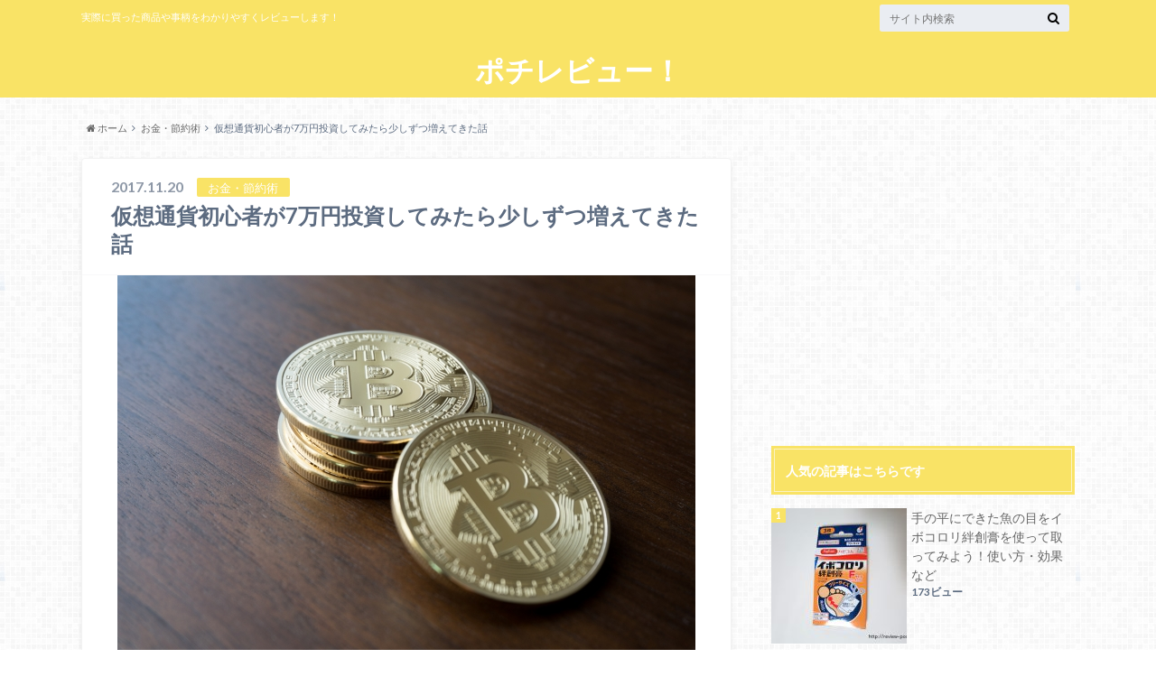

--- FILE ---
content_type: text/html; charset=UTF-8
request_url: https://review-pochi.com/money/kasoutsuka
body_size: 62872
content:
<!doctype html>

<!--[if lt IE 7]><html lang="ja" class="no-js lt-ie9 lt-ie8 lt-ie7"><![endif]-->
<!--[if (IE 7)&!(IEMobile)]><html lang="ja" class="no-js lt-ie9 lt-ie8"><![endif]-->
<!--[if (IE 8)&!(IEMobile)]><html lang="ja" class="no-js lt-ie9"><![endif]-->
<!--[if gt IE 8]><!--> <html lang="ja" class="no-js"><!--<![endif]-->

	<head>
		<meta charset="utf-8">

		<meta http-equiv="X-UA-Compatible" content="IE=edge">

		<title>仮想通貨初心者が7万円投資してみたら少しずつ増えてきた話 | ポチレビュー！</title>

		<meta name="HandheldFriendly" content="True">
		<meta name="MobileOptimized" content="320">
		<meta name="viewport" content="width=device-width, initial-scale=1"/>

		<link rel="pingback" href="https://review-pochi.com/xmlrpc.php">

		<!--[if lt IE 9]>
		<script src="//html5shiv.googlecode.com/svn/trunk/html5.js"></script>
		<script src="//css3-mediaqueries-js.googlecode.com/svn/trunk/css3-mediaqueries.js"></script>
		<![endif]-->

<!-- GAタグ -->
<script>
  (function(i,s,o,g,r,a,m){i['GoogleAnalyticsObject']=r;i[r]=i[r]||function(){
  (i[r].q=i[r].q||[]).push(arguments)},i[r].l=1*new Date();a=s.createElement(o),
  m=s.getElementsByTagName(o)[0];a.async=1;a.src=g;m.parentNode.insertBefore(a,m)
  })(window,document,'script','//www.google-analytics.com/analytics.js','ga');

  ga('create', 'UA-42005357-64', 'auto');
  ga('send', 'pageview');

</script>

<meta name="google-site-verification" content="GCgvXrd6HWfxkVzH4w1HUMxPX8kIFyXJ9-GA8PhgLDU" />
		
<!-- All in One SEO Pack 2.10.1 by Michael Torbert of Semper Fi Web Design[-1,-1] -->
<meta name="description"  content="旦那さんが最近仮想通貨をはじめました。 毎日スマホで自分が買った仮装通貨の取引単位？というのでしょうか、上がるのをみてニヤニヤしています。 難しいことは嫌いだけどお金を増やすためなら難しいことでもトライしていきたい私は旦那さんに教えてもらいながら仮想通貨を初めて見ることにしました。" />

<meta name="keywords"  content="ビットコイン,仮想通貨,初心者" />

<link rel="canonical" href="https://review-pochi.com/money/kasoutsuka" />
<!-- /all in one seo pack -->
<link rel='dns-prefetch' href='//ajax.googleapis.com' />
<link rel='dns-prefetch' href='//fonts.googleapis.com' />
<link rel='dns-prefetch' href='//maxcdn.bootstrapcdn.com' />
<link rel='dns-prefetch' href='//s.w.org' />
<link rel="alternate" type="application/rss+xml" title="ポチレビュー！ &raquo; フィード" href="https://review-pochi.com/feed" />
<link rel="alternate" type="application/rss+xml" title="ポチレビュー！ &raquo; コメントフィード" href="https://review-pochi.com/comments/feed" />
<link rel="alternate" type="application/rss+xml" title="ポチレビュー！ &raquo; 仮想通貨初心者が7万円投資してみたら少しずつ増えてきた話 のコメントのフィード" href="https://review-pochi.com/money/kasoutsuka/feed" />
		<script type="text/javascript">
			window._wpemojiSettings = {"baseUrl":"https:\/\/s.w.org\/images\/core\/emoji\/11\/72x72\/","ext":".png","svgUrl":"https:\/\/s.w.org\/images\/core\/emoji\/11\/svg\/","svgExt":".svg","source":{"concatemoji":"https:\/\/review-pochi.com\/wp-includes\/js\/wp-emoji-release.min.js"}};
			!function(e,a,t){var n,r,o,i=a.createElement("canvas"),p=i.getContext&&i.getContext("2d");function s(e,t){var a=String.fromCharCode;p.clearRect(0,0,i.width,i.height),p.fillText(a.apply(this,e),0,0);e=i.toDataURL();return p.clearRect(0,0,i.width,i.height),p.fillText(a.apply(this,t),0,0),e===i.toDataURL()}function c(e){var t=a.createElement("script");t.src=e,t.defer=t.type="text/javascript",a.getElementsByTagName("head")[0].appendChild(t)}for(o=Array("flag","emoji"),t.supports={everything:!0,everythingExceptFlag:!0},r=0;r<o.length;r++)t.supports[o[r]]=function(e){if(!p||!p.fillText)return!1;switch(p.textBaseline="top",p.font="600 32px Arial",e){case"flag":return s([55356,56826,55356,56819],[55356,56826,8203,55356,56819])?!1:!s([55356,57332,56128,56423,56128,56418,56128,56421,56128,56430,56128,56423,56128,56447],[55356,57332,8203,56128,56423,8203,56128,56418,8203,56128,56421,8203,56128,56430,8203,56128,56423,8203,56128,56447]);case"emoji":return!s([55358,56760,9792,65039],[55358,56760,8203,9792,65039])}return!1}(o[r]),t.supports.everything=t.supports.everything&&t.supports[o[r]],"flag"!==o[r]&&(t.supports.everythingExceptFlag=t.supports.everythingExceptFlag&&t.supports[o[r]]);t.supports.everythingExceptFlag=t.supports.everythingExceptFlag&&!t.supports.flag,t.DOMReady=!1,t.readyCallback=function(){t.DOMReady=!0},t.supports.everything||(n=function(){t.readyCallback()},a.addEventListener?(a.addEventListener("DOMContentLoaded",n,!1),e.addEventListener("load",n,!1)):(e.attachEvent("onload",n),a.attachEvent("onreadystatechange",function(){"complete"===a.readyState&&t.readyCallback()})),(n=t.source||{}).concatemoji?c(n.concatemoji):n.wpemoji&&n.twemoji&&(c(n.twemoji),c(n.wpemoji)))}(window,document,window._wpemojiSettings);
		</script>
		<style type="text/css">
img.wp-smiley,
img.emoji {
	display: inline !important;
	border: none !important;
	box-shadow: none !important;
	height: 1em !important;
	width: 1em !important;
	margin: 0 .07em !important;
	vertical-align: -0.1em !important;
	background: none !important;
	padding: 0 !important;
}
</style>
<link rel='stylesheet' id='contact-form-7-css'  href='https://review-pochi.com/wp-content/plugins/contact-form-7/includes/css/styles.css' type='text/css' media='all' />
<link rel='stylesheet' id='toc-screen-css'  href='https://review-pochi.com/wp-content/plugins/table-of-contents-plus/screen.min.css' type='text/css' media='all' />
<link rel='stylesheet' id='wordpress-popular-posts-css-css'  href='https://review-pochi.com/wp-content/plugins/wordpress-popular-posts/public/css/wpp.css' type='text/css' media='all' />
<link rel='stylesheet' id='style-css'  href='https://review-pochi.com/wp-content/themes/albatros/style.css' type='text/css' media='all' />
<link rel='stylesheet' id='child-style-css'  href='https://review-pochi.com/wp-content/themes/albatros_custom/style.css' type='text/css' media='all' />
<link rel='stylesheet' id='shortcode-css'  href='https://review-pochi.com/wp-content/themes/albatros/library/css/shortcode.css' type='text/css' media='all' />
<link rel='stylesheet' id='gf_Oswald-css'  href='//fonts.googleapis.com/css?family=Oswald%3A400%2C300%2C700' type='text/css' media='all' />
<link rel='stylesheet' id='gf_Lato-css'  href='//fonts.googleapis.com/css?family=Lato%3A400%2C700%2C400italic%2C700italic' type='text/css' media='all' />
<link rel='stylesheet' id='fontawesome-css'  href='//maxcdn.bootstrapcdn.com/font-awesome/4.6.0/css/font-awesome.min.css' type='text/css' media='all' />
<link rel='stylesheet' id='amazonjs-css'  href='https://review-pochi.com/wp-content/plugins/amazonjs/css/amazonjs.css' type='text/css' media='all' />
<script type='text/javascript' src='//ajax.googleapis.com/ajax/libs/jquery/1.8.3/jquery.min.js'></script>
<script type='text/javascript'>
/* <![CDATA[ */
var wpp_params = {"sampling_active":"0","sampling_rate":"100","ajax_url":"https:\/\/review-pochi.com\/wp-json\/wordpress-popular-posts\/v1\/popular-posts\/","ID":"3522","token":"cb18992015","debug":""};
/* ]]> */
</script>
<script type='text/javascript' src='https://review-pochi.com/wp-content/plugins/wordpress-popular-posts/public/js/wpp-4.2.0.min.js'></script>
<link rel='https://api.w.org/' href='https://review-pochi.com/wp-json/' />
<link rel='shortlink' href='https://review-pochi.com/?p=3522' />
<link rel="alternate" type="application/json+oembed" href="https://review-pochi.com/wp-json/oembed/1.0/embed?url=https%3A%2F%2Freview-pochi.com%2Fmoney%2Fkasoutsuka" />
<link rel="alternate" type="text/xml+oembed" href="https://review-pochi.com/wp-json/oembed/1.0/embed?url=https%3A%2F%2Freview-pochi.com%2Fmoney%2Fkasoutsuka&#038;format=xml" />
<style type="text/css">
body{color: #5c6b80;}
a{color: #4B99B5;}
a:hover{color: #74B7CF;}
#main .article footer .post-categories li a,#main .article footer .tags a{  background: #4B99B5;  border:1px solid #4B99B5;}
#main .article footer .tags a{color:#4B99B5; background: none;}
#main .article footer .post-categories li a:hover,#main .article footer .tags a:hover{ background:#74B7CF;  border-color:#74B7CF;}
input[type="text"],input[type="password"],input[type="datetime"],input[type="datetime-local"],input[type="date"],input[type="month"],input[type="time"],input[type="week"],input[type="number"],input[type="email"],input[type="url"],input[type="search"],input[type="tel"],input[type="color"],select,textarea,.field { background-color: #eaedf2;}
/*ヘッダー*/
.header{background: #f9e366;}
.header .subnav .site_description,.header .mobile_site_description{color:  #fff;}
.nav li a,.subnav .linklist li a,.subnav .linklist li a:before {color: #fff;}
.nav li a:hover,.subnav .linklist li a:hover{color:#FFFF00;}
.subnav .contactbutton a{background: #235D72;}
.subnav .contactbutton a:hover{background:#3F7E94;}
@media only screen and (min-width: 768px) {
	.nav ul {background: #ea9c35;}
	.nav li ul.sub-menu li a{color: #ffffff;}
}
/*メインエリア*/
.byline .cat-name{background: #f9e366; color:  #fff;}
.widgettitle {background: #f9e366; color:  #fff;}
.widget li a:after{color: #f9e366!important;}

/* 投稿ページ吹き出し見出し */
.single .entry-content h2{background: #457700;}
.single .entry-content h2:after{border-top-color:#457700;}
/* リスト要素 */
.entry-content ul li:before{ background: #457700;}
.entry-content ol li:before{ background: #457700;}
/* カテゴリーラベル */
.single .authorbox .author-newpost li .cat-name,.related-box li .cat-name{ background: #f9e366;color:  #fff;}
/* CTA */
.cta-inner{ background: #ea9c35;}
/* ローカルナビ */
.local-nav .title a{ background: #4B99B5;}
.local-nav .current_page_item a{color:#4B99B5;}
/* ランキングバッジ */
ul.wpp-list li a:before{background: #f9e366;color:  #fff;}
/* アーカイブのボタン */
.readmore a{border:1px solid #4B99B5;color:#4B99B5;}
.readmore a:hover{background:#4B99B5;color:#fff;}
/* ボタンの色 */
.btn-wrap a{background: #4B99B5;border: 1px solid #4B99B5;}
.btn-wrap a:hover{background: #74B7CF;}
.btn-wrap.simple a{border:1px solid #4B99B5;color:#4B99B5;}
.btn-wrap.simple a:hover{background:#4B99B5;}
/* コメント */
.blue-btn, .comment-reply-link, #submit { background-color: #4B99B5; }
.blue-btn:hover, .comment-reply-link:hover, #submit:hover, .blue-btn:focus, .comment-reply-link:focus, #submit:focus {background-color: #74B7CF; }
/* サイドバー */
.widget a{text-decoration:none; color:#666;}
.widget a:hover{color:#999;}
/*フッター*/
#footer-top{background-color: #ea9c35; color: #ffffff;}
.footer a,#footer-top a{color: #ffffff;}
#footer-top .widgettitle{color: #ffffff;}
.footer {background-color: #ea9c35;color: #ffffff;}
.footer-links li:before{ color: #f9e366;}
/* ページネーション */
.pagination a, .pagination span,.page-links a , .page-links ul > li > span{color: #4B99B5;}
.pagination a:hover, .pagination a:focus,.page-links a:hover, .page-links a:focus{background-color: #4B99B5;}
.pagination .current:hover, .pagination .current:focus{color: #74B7CF;}
</style>
<style type="text/css" id="custom-background-css">
body.custom-background { background-image: url("https://review-pochi.com/wp-content/themes/albatros/library/images/body_bg01.png"); background-position: left top; background-size: auto; background-repeat: repeat; background-attachment: scroll; }
</style>


	</head>

	<body class="post-template-default single single-post postid-3522 single-format-standard custom-background">

		<div id="container">

					
			<header class="header headercenter" role="banner">

				<div id="inner-header" class="wrap cf">


					
<div id="logo">
																		<p class="h1 text"><a href="https://review-pochi.com">ポチレビュー！</a></p>
											</div>					
					
					<div class="subnav cf">
										<p class="site_description">実際に買った商品や事柄をわかりやすくレビューします！</p>
										
										
										
					<form role="search" method="get" id="searchform" class="searchform" action="https://review-pochi.com/">
    <div>
        <label for="s" class="screen-reader-text"></label>
        <input type="search" id="s" name="s" value="" placeholder="サイト内検索" /><button type="submit" id="searchsubmit" ><i class="fa fa-search"></i></button>
    </div>
</form>					</div>

					<nav id="g_nav" role="navigation">
						
					</nav>

				</div>

			</header>


<div id="breadcrumb" class="breadcrumb inner wrap cf"><ul><li itemscope itemtype="//data-vocabulary.org/Breadcrumb"><a href="https://review-pochi.com/" itemprop="url"><i class="fa fa-home"></i><span itemprop="title"> ホーム</span></a></li><li itemscope itemtype="//data-vocabulary.org/Breadcrumb"><a href="https://review-pochi.com/category/money" itemprop="url"><span itemprop="title">お金・節約術</span></a></li><li>仮想通貨初心者が7万円投資してみたら少しずつ増えてきた話</li></ul></div>

			<div id="content">

				<div id="inner-content" class="wrap cf">

					<main id="main" class="m-all t-2of3 d-5of7 cf" role="main">

						

		              <article id="post-3522" class="post-3522 post type-post status-publish format-standard has-post-thumbnail hentry category-money tag-700 tag-698 tag-699 article cf" role="article">
		
		                <header class="article-header entry-header">
		                  <p class="byline entry-meta vcard">
			                		
							<span class="date entry-date updated" itemprop="datePublished" datetime="2017-11-20">2017.11.20</span>
			                <span class="cat-name cat-id-129">お金・節約術</span>
			                <span class="author" style="display: none;"><span class="fn">ぽちの</span></span>
		
		                  </p>
		
		
		                  <h1 class="entry-title single-title" itemprop="headline" rel="bookmark">仮想通貨初心者が7万円投資してみたら少しずつ増えてきた話</h1>
		
		                </header>
		
												<figure class="eyecatch">
							<img width="640" height="427" src="https://review-pochi.com/wp-content/uploads/2017/11/230115b20d9f13bfadeb11de457bf62d_s.jpg" class="attachment-single-thum size-single-thum wp-post-image" alt="" srcset="https://review-pochi.com/wp-content/uploads/2017/11/230115b20d9f13bfadeb11de457bf62d_s.jpg 640w, https://review-pochi.com/wp-content/uploads/2017/11/230115b20d9f13bfadeb11de457bf62d_s-300x200.jpg 300w" sizes="(max-width: 640px) 100vw, 640px" />						</figure>
						
												
<div class="share short">

<div class="sns">
<ul class="cf">
<!--ツイートボタン-->
<li class="twitter"> 
<a target="blank" href="//twitter.com/intent/tweet?url=https%3A%2F%2Freview-pochi.com%2Fmoney%2Fkasoutsuka&text=%E4%BB%AE%E6%83%B3%E9%80%9A%E8%B2%A8%E5%88%9D%E5%BF%83%E8%80%85%E3%81%8C7%E4%B8%87%E5%86%86%E6%8A%95%E8%B3%87%E3%81%97%E3%81%A6%E3%81%BF%E3%81%9F%E3%82%89%E5%B0%91%E3%81%97%E3%81%9A%E3%81%A4%E5%A2%97%E3%81%88%E3%81%A6%E3%81%8D%E3%81%9F%E8%A9%B1&tw_p=tweetbutton" onclick="window.open(this.href, 'tweetwindow', 'width=550, height=450,personalbar=0,toolbar=0,scrollbars=1,resizable=1'); return false;"><i class="fa fa-twitter"></i><span class="text">Twitter</span><span class="count"></span></a>
</li>

<li class="facebook">
<a href="http://www.facebook.com/sharer.php?src=bm&u=https%3A%2F%2Freview-pochi.com%2Fmoney%2Fkasoutsuka&t=" onclick="javascript:window.open(this.href, '', 'menubar=no,toolbar=no,resizable=yes,scrollbars=yes,height=300,width=600');return false;"><i class="fa fa-facebook"></i>
<span class="text">Facebook</span><span class="count"></span></a>
</li>

<!--Google+1ボタン-->
<li class="googleplus">
<a href="//plusone.google.com/_/+1/confirm?hl=ja&url=https://review-pochi.com/money/kasoutsuka" onclick="window.open(this.href, 'window', 'width=550, height=450,personalbar=0,toolbar=0,scrollbars=1,resizable=1'); return false;" rel="tooltip" data-toggle="tooltip" data-placement="top" title="GooglePlusで共有"><i class="fa fa-google-plus"></i><span class="text">Google+</span><span class="count"></span></a>
</li>

<!--はてブボタン-->  
<li class="hatebu">       
<a href="//b.hatena.ne.jp/add?mode=confirm&url=https://review-pochi.com/money/kasoutsuka&title=%E4%BB%AE%E6%83%B3%E9%80%9A%E8%B2%A8%E5%88%9D%E5%BF%83%E8%80%85%E3%81%8C7%E4%B8%87%E5%86%86%E6%8A%95%E8%B3%87%E3%81%97%E3%81%A6%E3%81%BF%E3%81%9F%E3%82%89%E5%B0%91%E3%81%97%E3%81%9A%E3%81%A4%E5%A2%97%E3%81%88%E3%81%A6%E3%81%8D%E3%81%9F%E8%A9%B1" onclick="window.open(this.href, 'HBwindow', 'width=600, height=400, menubar=no, toolbar=no, scrollbars=yes'); return false;" target="_blank"><span class="text">はてブ</span><span class="count"></span></a>
</li>


<!--ポケットボタン-->      
<li class="pocket">
<a href="//getpocket.com/edit?url=https://review-pochi.com/money/kasoutsuka&title=仮想通貨初心者が7万円投資してみたら少しずつ増えてきた話" onclick="window.open(this.href, 'FBwindow', 'width=550, height=350, menubar=no, toolbar=no, scrollbars=yes'); return false;"><i class="fa fa-get-pocket"></i><span class="text">Pocket</span><span class="count"></span></a></li>
</ul>
</div> 


</div>						
																			
		                <section class="entry-content cf" itemprop="articleBody">

													<div class="add titleunder">
								<div id="text-9" class="widget widget_text">			<div class="textwidget"><script async src="//pagead2.googlesyndication.com/pagead/js/adsbygoogle.js"></script>
<!-- ポチレビュー　rs -->
<ins class="adsbygoogle"
     style="display:block"
     data-ad-client="ca-pub-3057306925951898"
     data-ad-slot="9809667605"
     data-ad-format="auto"></ins>
<script>
(adsbygoogle = window.adsbygoogle || []).push({});
</script></div>
		</div>							</div>
						

						<p>旦那さんが最近仮想通貨をはじめました。</p>
<p>毎日スマホで自分が買った仮装通貨の取引単位？というのでしょうか、上がるのをみてニヤニヤしています。</p>
<p>難しいことは嫌いだけどお金を増やすためなら難しいことでもトライしていきたい私は旦那さんに教えてもらいながら仮想通貨を初めて見ることにしました。</p>
<div id="toc_container" class="no_bullets"><p class="toc_title">目次</p><ul class="toc_list"><li><a href="#i"><span class="toc_number toc_depth_1">1</span> 仮想通貨のとりあえず知っておいたほうがいいこと</a><ul><li><a href="#i-2"><span class="toc_number toc_depth_2">1.1</span> 仮想通貨とは？</a></li></ul></li><li><a href="#i-3"><span class="toc_number toc_depth_1">2</span> 仮想通貨にはいろんな種類がある</a></li><li><a href="#i-4"><span class="toc_number toc_depth_1">3</span> 仮想通貨はどこで管理するの？</a></li><li><a href="#i-5"><span class="toc_number toc_depth_1">4</span> 売買手数料について把握しよう</a></li><li><a href="#i-6"><span class="toc_number toc_depth_1">5</span> 私が買った仮想通貨</a></li></ul></div>
<h2><span id="i">仮想通貨のとりあえず知っておいたほうがいいこと</span></h2>
<div class="voice cf r line"><figure class="icon"><img src="https://review-pochi.com/wp-content/uploads/2017/08/lattice3.jpg"><figcaption class="name">私</figcaption></figure><div class="voicecomment">入金したら増えていくんでしょ？！じゃあとりあえず入金するわ！</div></div>
<p>&nbsp;</p>
<div class="voice cf r line"><figure class="icon"><img src="https://review-pochi.com/wp-content/uploads/2015/12/201512072.jpg"><figcaption class="name">旦那</figcaption></figure><div class="voicecomment">ちょ、ちょっと待って！ちゃんと仮想通貨のことをある程度知ってから入金したほうがいいよ！</div></div>
<p>てな感じで勢いのいい私を静止して仮想通貨の最低限知っておいたほうがいいことを教えてくれました。</p>
<h3><span id="i-2">仮想通貨とは？</span></h3>
<blockquote>
<p>インターネットを通じて不特定多数の間で物品やサービスの対価に使用でき、中央銀行などの公的な発行主体や管理者が存在せず専門の取引所を介して円やドル・ユーロ・人民元などの通貨と交換できます。 仮想通貨の種類は600種類以上あるといわれています。</p>
<p><span style="font-size: 8px;">引用：<a href="https://bitflyer.jp/ja/glossary/virtual_currency">ビットフライヤー</a></span></p>
</blockquote>
<p>海外でお金を使うときは日本円をその国の通貨に変えて支払わなければいけませんが、仮想通貨は国境を越えてネット上で使うことができます。</p>
<p>仮想通貨の代表的なのがビットコインです。ビットコインは少しずつ名が知り渡り、今では経済を大きく動かす存在といわれています。</p>
<p>ビットコインは海外への送金が早く手数料も安いです。また、値動きをするので価値が上がれば資産も増えます。</p>
<p>例えば2017年はじめは1ビットコインが8万円ぐらいでしたが、2017/11/20現在では1ビットコイン約90万円ぐらいまで値上がりしています。</p>
<p>もっと安い時期に買った方は今では億万長者です。びっくりですよね。</p>
<h2><span id="i-3">仮想通貨にはいろんな種類がある</span></h2>
<p>私は仮装通貨はビットコインしかないと思っていたのですが、様々な種類があります。</p>
<ul>
<li><strong>ビットコイン（BTC）</strong></li>
<li><strong>ビットコインキャッシュ（BCC）</strong></li>
<li><strong>リップル（XRP）</strong></li>
<li><strong>イーサリアム（ETH）</strong></li>
<li><strong>ネム（NEM）</strong></li>
<li><strong>モナーコイン（MONA）</strong></li>
<li><strong>リスク（Lisk）</strong></li>
<li><strong>ライトコイン（LTC）</strong></li>
</ul>
<p>などなどあり全部で1000種類以上あるといわれています。</p>
<p>ビットコイン以外のコインのことをアルトコインとひとくくりで呼ばれるそうです。</p>
<p>アルトコインはビットコインの欠点をカバーした違うコインをつくろうぜ！という感じでつくられたコインだそうです。</p>
<p>なのでそれぞれのコインは作ってる会社も違えば特徴も違います。それを見極めて買う感じです。</p>
<h2><span id="i-4">仮想通貨はどこで管理するの？</span></h2>
<p>仮想通貨を保管したり他人に送金するときにはウォレットが必要になります。</p>
<p>ようは預金口座のようなものです。</p>
<p>私は旦那さんに<a href="https://coincheck.com/?c=jEF7SalwVps">コインチェック</a>と<a href="https://bitbank.cc/">ビットバンク</a>でウォレットを作った方がいい！といわれたのでつくりました。</p>
<p>どちらもすぐ口座開設できるわけではありません。</p>
<p>流れとしては以下のようになります。</p>
<p style="text-align: center;"><strong>WEBから口座開設申し込み</strong><br />
<strong>↓</strong><br />
<strong>本人確認書類を確認されるまで数時間〜1日待つ</strong><br />
<strong>↓</strong><br />
<strong>手続き完了のハガキが送られる</strong><br />
<strong>↓</strong><br />
<strong>口座に入金・出金ができるようになる</strong></p>
<img class="aligncenter size-large wp-image-3523" src="https://review-pochi.com/wp-content/uploads/2017/11/kasou1.jpg" alt="" width="654" height="491" srcset="https://review-pochi.com/wp-content/uploads/2017/11/kasou1.jpg 700w, https://review-pochi.com/wp-content/uploads/2017/11/kasou1-300x225.jpg 300w" sizes="(max-width: 654px) 100vw, 654px" />
<img class="aligncenter size-large wp-image-3524" src="https://review-pochi.com/wp-content/uploads/2017/11/kasou2.jpg" alt="" width="654" height="491" srcset="https://review-pochi.com/wp-content/uploads/2017/11/kasou2.jpg 700w, https://review-pochi.com/wp-content/uploads/2017/11/kasou2-300x225.jpg 300w" sizes="(max-width: 654px) 100vw, 654px" />
<p>口座開設までに2〜3日かかるので今すぐにでも始めたい方はすぐに口座開設から行いましょう。</p>
<h2><span id="i-5">売買手数料について把握しよう</span></h2>
<p>旦那さんに<strong>売買手数料</strong>についてはちゃんと把握しておいたほうがいいよといわれました。</p>
<p>仮想通貨は入金するときも出金するときも手数料がとられるそうです。</p>
<p>取引所によってはキャンペーンで手数料無料のところもあります。</p>
<p>手数料がかかると仮想通貨によってはマイナスになってしまう場合があるので取引所を選ぶときは手数料のところを見るといいんだとか。</p>
<p>ちなみに<a href="https://coincheck.com/?c=jEF7SalwVps">コインチェック</a>は取引手数料が<time><span class="date-year">2017</span><span class="hyphen">/</span><span class="date-month">03</span><span class="hyphen">/</span><span class="date-day">10〜無料のキャンペーンを行なっているそうで現在期間延長中です。</span></time></p>
<p>期間によっては終わってる場合もあるのでサイトでチェックしてみてください。</p>
<p><a href="https://bitbank.cc/blog/allpairs_zerofee_campaign/">ビットバンク</a>も2018/01/09 10:00まで手数料無料キャンペーンを行なってます。</p>
<h2><span id="i-6">私が買った仮想通貨</span></h2>
<p>私は分散して色々買ってみました。</p>
<div class="column-wrap cf "> <div class="d-1of2 t-all m-all "><strong>【コインキャッシュ】</strong></p>
<p>投資金額：2万円</p>
<ul>
<li>リップル：1万円</li>
<li>ネム：1万円</li>
</ul>
</div> <div class="d-1of2 t-all m-all ">
<div class="column-wrap cf "></div> <div class="d-1of2 t-all m-all "></div><strong>【ビットバンク】</strong></p>
<p>投資金額：5万円</p>
<ul>
<li>ビットコイン：1万円</li>
<li>ビットコインキャッシュ：2万円</li>
<li>モナーコイン：2万円</li>
</ul>
</div> </div>
<p>全て直感で選びました(笑)</p>
<p>仮想通貨を始めた11月17日は7万円より少しマイナスでしたが、11月20日(月)現在では約77,000円になっています！</p>
<p>3日預けておくだけで+7,000円です。マイナスになる可能性もあるけど、仮想通貨は火がつき始めたばかりなので銀行で預けておくよりいいんじゃないかと思いました。</p>
<p>このまま増え続けることを願います！</p>
<p>&nbsp;</p>

													<div class="add">
								<div id="text-12" class="widget widget_text">			<div class="textwidget"><p style="text-align: center;"><strong>ブログ村にランキングに参加しています！</strong><br />
閲覧された方はクリックしていただけると励みになります！<br />
どうぞよろしくお願いします！<br />
<a href="//fashion.blogmura.com/simplecasual/ranking.html"><img src="//fashion.blogmura.com/simplecasual/img/simplecasual88_31.gif" alt="にほんブログ村 ファッションブログ シンプルカジュアル系へ" width="88" height="31" border="0" /></a><br />
<a href="//fashion.blogmura.com/simplecasual/ranking.html">にほんブログ村</a><br />
<a href="//fashion.blogmura.com/rakuten/ranking.html"><img src="//fashion.blogmura.com/rakuten/img/rakuten88_31.gif" alt="にほんブログ村 ファッションブログ 楽天ファッションへ" width="88" height="31" border="0" /></a><br />
<a href="//fashion.blogmura.com/rakuten/ranking.html">にほんブログ村</a><br />
<a href="//life.blogmura.com/shopping/ranking.html"><img src="//life.blogmura.com/shopping/img/shopping88_31.gif" alt="にほんブログ村 その他生活ブログ 買い物・お使いへ" width="88" height="31" border="0" /></a><br />
<a href="//life.blogmura.com/shopping/ranking.html">にほんブログ村</a></p>
</div>
		</div><div id="text-11" class="widget widget_text">			<div class="textwidget"><script async src="//pagead2.googlesyndication.com/pagead/js/adsbygoogle.js"></script>
<!-- ポチレビューPC -->
<ins class="adsbygoogle"
     style="display:inline-block;width:336px;height:280px"
     data-ad-client="ca-pub-3057306925951898"
     data-ad-slot="5348356809"></ins>
<script>
(adsbygoogle = window.adsbygoogle || []).push({});
</script></div>
		</div>							</div>
						
		                </section>

												
						



						

												<div class="sharewrap">
										            <h3>シェア！</h3>
													
<div class="share">

<div class="sns">
<ul class="cf">
<!--ツイートボタン-->
<li class="twitter"> 
<a target="blank" href="//twitter.com/intent/tweet?url=https%3A%2F%2Freview-pochi.com%2Fmoney%2Fkasoutsuka&text=%E4%BB%AE%E6%83%B3%E9%80%9A%E8%B2%A8%E5%88%9D%E5%BF%83%E8%80%85%E3%81%8C7%E4%B8%87%E5%86%86%E6%8A%95%E8%B3%87%E3%81%97%E3%81%A6%E3%81%BF%E3%81%9F%E3%82%89%E5%B0%91%E3%81%97%E3%81%9A%E3%81%A4%E5%A2%97%E3%81%88%E3%81%A6%E3%81%8D%E3%81%9F%E8%A9%B1&tw_p=tweetbutton" onclick="window.open(this.href, 'tweetwindow', 'width=550, height=450,personalbar=0,toolbar=0,scrollbars=1,resizable=1'); return false;"><i class="fa fa-twitter"></i><span class="text">Twitter</span><span class="count"></span></a>
</li>

<!--Facebookボタン-->      
<li class="facebook">
<a href="http://www.facebook.com/sharer.php?src=bm&u=https%3A%2F%2Freview-pochi.com%2Fmoney%2Fkasoutsuka&t=%E4%BB%AE%E6%83%B3%E9%80%9A%E8%B2%A8%E5%88%9D%E5%BF%83%E8%80%85%E3%81%8C7%E4%B8%87%E5%86%86%E6%8A%95%E8%B3%87%E3%81%97%E3%81%A6%E3%81%BF%E3%81%9F%E3%82%89%E5%B0%91%E3%81%97%E3%81%9A%E3%81%A4%E5%A2%97%E3%81%88%E3%81%A6%E3%81%8D%E3%81%9F%E8%A9%B1" onclick="javascript:window.open(this.href, '', 'menubar=no,toolbar=no,resizable=yes,scrollbars=yes,height=300,width=600');return false;"><i class="fa fa-facebook"></i>
<span class="text">Facebook</span><span class="count"></span></a>
</li>


<!--Google+1ボタン-->
<li class="googleplus">
<a href="//plusone.google.com/_/+1/confirm?hl=ja&url=https://review-pochi.com/money/kasoutsuka" onclick="window.open(this.href, 'window', 'width=550, height=450,personalbar=0,toolbar=0,scrollbars=1,resizable=1'); return false;" rel="tooltip" data-toggle="tooltip" data-placement="top" title="GooglePlusで共有"><i class="fa fa-google-plus"></i><span class="text">Google+</span><span class="count"></span></a>
</li>

<!--はてブボタン-->  
<li class="hatebu">       
<a href="//b.hatena.ne.jp/add?mode=confirm&url=https://review-pochi.com/money/kasoutsuka&title=%E4%BB%AE%E6%83%B3%E9%80%9A%E8%B2%A8%E5%88%9D%E5%BF%83%E8%80%85%E3%81%8C7%E4%B8%87%E5%86%86%E6%8A%95%E8%B3%87%E3%81%97%E3%81%A6%E3%81%BF%E3%81%9F%E3%82%89%E5%B0%91%E3%81%97%E3%81%9A%E3%81%A4%E5%A2%97%E3%81%88%E3%81%A6%E3%81%8D%E3%81%9F%E8%A9%B1" onclick="window.open(this.href, 'HBwindow', 'width=600, height=400, menubar=no, toolbar=no, scrollbars=yes'); return false;" target="_blank"><span class="text">はてブ</span><span class="count"></span></a>
</li>

<!--LINEボタン-->   
<li class="line">
<a href="//line.me/R/msg/text/?%E4%BB%AE%E6%83%B3%E9%80%9A%E8%B2%A8%E5%88%9D%E5%BF%83%E8%80%85%E3%81%8C7%E4%B8%87%E5%86%86%E6%8A%95%E8%B3%87%E3%81%97%E3%81%A6%E3%81%BF%E3%81%9F%E3%82%89%E5%B0%91%E3%81%97%E3%81%9A%E3%81%A4%E5%A2%97%E3%81%88%E3%81%A6%E3%81%8D%E3%81%9F%E8%A9%B1%0Ahttps%3A%2F%2Freview-pochi.com%2Fmoney%2Fkasoutsuka"><span class="text">LINE</span></a>
</li>     

<!--ポケットボタン-->      
<li class="pocket">
<a href="//getpocket.com/edit?url=https://review-pochi.com/money/kasoutsuka&title=仮想通貨初心者が7万円投資してみたら少しずつ増えてきた話" onclick="window.open(this.href, 'FBwindow', 'width=550, height=350, menubar=no, toolbar=no, scrollbars=yes'); return false;"><i class="fa fa-get-pocket"></i><span class="text">Pocket</span><span class="count"></span></a></li>

<!--RSSボタン-->
<li class="rss">
<a href="https://review-pochi.com/feed"><i class="fa fa-rss"></i><span class="text">RSS</span></a></li>


<!--feedlyボタン-->
<li class="feedly">
<a href="https://feedly.com/i/subscription/feed/https://review-pochi.com/feed"  target="blank"><i class="fa fa-rss"></i><span class="text">feedly</span><span class="count"></span></a></li>    
</ul>
</div>
</div>						</div>
												
						
						

  
  	<div id="respond" class="comment-respond">
		<h3 id="reply-title" class="comment-reply-title">コメントを残す <small><a rel="nofollow" id="cancel-comment-reply-link" href="/money/kasoutsuka#respond" style="display:none;">コメントをキャンセル</a></small></h3>			<form action="https://review-pochi.com/wp-comments-post.php" method="post" id="commentform" class="comment-form" novalidate>
				<p class="comment-notes"><span id="email-notes">メールアドレスが公開されることはありません。</span></p><p class="comment-form-comment"><label for="comment">コメント</label> <textarea id="comment" name="comment" cols="45" rows="8" maxlength="65525" required="required"></textarea></p><p class="comment-form-author"><label for="author">名前</label> <input id="author" name="author" type="text" value="" size="30" maxlength="245" /></p>
<p class="comment-form-email"><label for="email">メール</label> <input id="email" name="email" type="email" value="" size="30" maxlength="100" aria-describedby="email-notes" /></p>
<p class="comment-form-url"><label for="url">サイト</label> <input id="url" name="url" type="url" value="" size="30" maxlength="200" /></p>
<p class="form-submit"><input name="submit" type="submit" id="submit" class="submit" value="コメントを送信" /> <input type='hidden' name='comment_post_ID' value='3522' id='comment_post_ID' />
<input type='hidden' name='comment_parent' id='comment_parent' value='0' />
</p><p style="display: none;"><input type="hidden" id="akismet_comment_nonce" name="akismet_comment_nonce" value="21dfdc6b4e" /></p><p style="display: none;"><input type="hidden" id="ak_js" name="ak_js" value="152"/></p>			</form>
			</div><!-- #respond -->
	

		                <footer class="article-footer">

							<div class="category-newpost-wrap">
							<h3><a href="https://review-pochi.com/category/money" rel="category tag">お金・節約術</a>の最新記事</h3>
														<ul class="category-newpost cf">
																					<li class="cf"><span class="date">2017.12.26</span><a href="https://review-pochi.com/money/gosoukin" title="ビットコインキャッシュをビットコインのアドレスに誤送金してしまったときの対処法"> ビットコインキャッシュをビットコインのアドレスに誤送金してしまったときの対処法</a></li>
														<li class="cf"><span class="date">2017.12.02</span><a href="https://review-pochi.com/fashion/1202code" title="バルーン袖ニットとクロップド丈チェックワイドパンツ【今日のコーデ】"> バルーン袖ニットとクロップド丈チェックワイドパンツ【今日のコーデ】</a></li>
														<li class="cf"><span class="date">2017.11.20</span><a href="https://review-pochi.com/money/kasoutsuka" title="仮想通貨初心者が7万円投資してみたら少しずつ増えてきた話"> 仮想通貨初心者が7万円投資してみたら少しずつ増えてきた話</a></li>
														<li class="cf"><span class="date">2017.09.07</span><a href="https://review-pochi.com/money/ymobile" title="ソフトバンクのガラケーからY!mobileにすると5,000円ぐらい安くなる"> ソフトバンクのガラケーからY!mobileにすると5,000円ぐらい安くなる</a></li>
														<li class="cf"><span class="date">2017.06.23</span><a href="https://review-pochi.com/money/rakutenginkou" title="氏名変更時の楽天銀行キャッシュカード再発行のやり方"> 氏名変更時の楽天銀行キャッシュカード再発行のやり方</a></li>
																					</ul>
							</div>
	
			                <ul class="post-categories">
	<li><a href="https://review-pochi.com/category/money" rel="category tag">お金・節約術</a></li></ul>			
			                <p class="tags"><a href="https://review-pochi.com/tag/%e3%83%93%e3%83%83%e3%83%88%e3%82%b3%e3%82%a4%e3%83%b3" rel="tag">ビットコイン</a><a href="https://review-pochi.com/tag/%e4%bb%ae%e6%83%b3%e9%80%9a%e8%b2%a8" rel="tag">仮想通貨</a><a href="https://review-pochi.com/tag/%e5%88%9d%e5%bf%83%e8%80%85" rel="tag">初心者</a></p>		
		                </footer>
						
		              </article>
		

						<div class="authorbox">
							<div class="inbox">
								<div class="profile cf">
									<h2 class="h_ttl"><span class="gf">ABOUT</span>この記事をかいた人</h2>
										<img alt='' src='https://secure.gravatar.com/avatar/61a6a96065ed708f0a3375d3772edfce?s=150&#038;d=mm&#038;r=g' srcset='https://secure.gravatar.com/avatar/61a6a96065ed708f0a3375d3772edfce?s=300&#038;d=mm&#038;r=g 2x' class='avatar avatar-150 photo' height='150' width='150' />										<p class="name author"><a href="https://review-pochi.com/author/pochino" title="ぽちの の投稿" rel="author">ぽちの</a></p>
										<div class="profile_description">
											お買い物大好きぽちのです。買ったもの、使ったもの、いったところなど皆さまのお役に立てるよう私なりの言葉でレビューしていきたいと思います。
趣味：ランニング、カメラ、ファッション。
Instagramはじめました！@pochino_r										</div>
										<div class="author_sns">
											<ul>
												<li><a href="http://review-pochi.com/" target="_blank"><i class="fa fa-globe"></i>WebSite</a></li>
											</ul>
										</div>
								</div>
							
							
								<div class="author-newpost cf">
									<h2 class="h_ttl"><span class="gf">NEW POST</span>最新の記事</h2>
										<ul>
																																								<li>
											<a href="https://review-pochi.com/music/arashi/arashi520">
											<figure class="eyecatch">
																			                <img src="https://review-pochi.com/wp-content/themes/albatros/library/images/noimg.png" />
																						</figure>
												<span class="cat-name">嵐</span>
												<time class="date">2018.10.11</time>
												<h3 class="ttl">
													<br />
<b>Warning</b>:  Use of undefined constant … - assumed '…' (this will throw an Error in a future version of PHP) in <b>/home/hari-stand/www/review/wp-content/themes/albatros/parts_singlefoot.php</b> on line <b>54</b><br />
歓喜！嵐の20周年ライブ5×20名古屋公演が当たったぞ！Pay-easyの支…												</h3>
											</a>
										</li>
																				<li>
											<a href="https://review-pochi.com/kitchen/buttercase">
											<figure class="eyecatch">
																			                <img width="300" height="200" src="https://review-pochi.com/wp-content/uploads/2018/09/IMG_6046-300x200.jpg" class="attachment-home-thum size-home-thum wp-post-image" alt="ステンレスバターケース" />																						</figure>
												<span class="cat-name">キッチン用品・雑貨</span>
												<time class="date">2018.9.29</time>
												<h3 class="ttl">
													簡単にカットできるステンレスカッターのバターケースがおすすめ！												</h3>
											</a>
										</li>
																				<li>
											<a href="https://review-pochi.com/fashion/tshirtwanpi">
											<figure class="eyecatch">
																			                <img width="300" height="200" src="https://review-pochi.com/wp-content/uploads/2018/08/2018-08-31-12.05.35-300x200.jpg" class="attachment-home-thum size-home-thum wp-post-image" alt="" />																						</figure>
												<span class="cat-name">ファッション</span>
												<time class="date">2018.8.31</time>
												<h3 class="ttl">
													andMEのTシャツワンピがおしゃれで楽チンすぎる♪【マタニティコーデ】												</h3>
											</a>
										</li>
																				<li>
											<a href="https://review-pochi.com/fashion/shirtwanpi">
											<figure class="eyecatch">
																			                <img width="300" height="200" src="https://review-pochi.com/wp-content/uploads/2018/08/2018-08-29-14.39.32-300x200.jpg" class="attachment-home-thum size-home-thum wp-post-image" alt="" />																						</figure>
												<span class="cat-name">ファッション</span>
												<time class="date">2018.8.29</time>
												<h3 class="ttl">
													<br />
<b>Warning</b>:  Use of undefined constant … - assumed '…' (this will throw an Error in a future version of PHP) in <b>/home/hari-stand/www/review/wp-content/themes/albatros/parts_singlefoot.php</b> on line <b>54</b><br />
神戸レタスで買ったオーバーサイズシャツチュニック着てみたよ！【マタニティコー…												</h3>
											</a>
										</li>
																														</ul>
								</div>
							</div>
													
							<div class="np-post">	
								<div class="navigation">
																<div class="prev"><a href="https://review-pochi.com/gadget/docomo%e3%81%8b%e3%82%89%e6%a5%bd%e5%a4%a9%e3%83%a2%e3%83%90%e3%82%a4%e3%83%ab%ef%bc%88%e6%a0%bc%e5%ae%89sim%ef%bc%89%e3%81%ab%e4%b9%97%e3%82%8a%e6%8f%9b%e3%81%88%e3%81%be%e3%81%97%e3%81%9f%ef%bc%81mn" rel="prev">docomoから楽天モバイル（格安sim）に乗り換えました！MNP、iPhone6s使ってます</a></div>
																								<div class="next"><a href="https://review-pochi.com/game/pokemonultrasun" rel="next">ポケットモンスターウルトラサン買いました！少しやってみた感想まとめ</a></div>
																</div>
							</div>
						</div>



	
			  <div class="related-box original-related cf">
    <div class="inbox">
	    <h2 class="related-h h_ttl"><span class="gf">RECOMMEND</span>こちらの記事も人気です。</h2>
		    <div class="related-post">
				<ul class="related-list cf">

  	        <li rel="bookmark" title="アマゾンプライム会員デビュー！会員限定の特典や年会費・家族会員についてなどご紹介！">
		        <a href="https://review-pochi.com/money/amazonprime" rel=\"bookmark" title="アマゾンプライム会員デビュー！会員限定の特典や年会費・家族会員についてなどご紹介！" class="title">
		        	<figure class="eyecatch">
	        	                <img width="281" height="51" src="https://review-pochi.com/wp-content/uploads/2016/11/JP_AmazonPrime._CB329840116_.png" class="attachment-home-thum size-home-thum wp-post-image" alt="" />	        		            </figure>
					<span class="cat-name">お金・節約術</span>
					<time class="date">2016.11.22</time>
					<h3 class="ttl">
						アマゾンプライム会員デビュー！会員限定の特典や年会費・家族会員についてなどご…					</h3>
				</a>
	        </li>
  	        <li rel="bookmark" title="氏名変更時の楽天銀行キャッシュカード再発行のやり方">
		        <a href="https://review-pochi.com/money/rakutenginkou" rel=\"bookmark" title="氏名変更時の楽天銀行キャッシュカード再発行のやり方" class="title">
		        	<figure class="eyecatch">
	        	                <img width="300" height="200" src="https://review-pochi.com/wp-content/uploads/2017/06/973f8279e9b6cd1465821039c3d003a1_s-300x200.jpg" class="attachment-home-thum size-home-thum wp-post-image" alt="" />	        		            </figure>
					<span class="cat-name">お金・節約術</span>
					<time class="date">2017.6.23</time>
					<h3 class="ttl">
						氏名変更時の楽天銀行キャッシュカード再発行のやり方					</h3>
				</a>
	        </li>
  	        <li rel="bookmark" title="国民健康保険 市県民税が高すぎるから免除申請に行く！健康に気をつかっている人がなぜ損をしなければならない？">
		        <a href="https://review-pochi.com/money/kenkouhokentakasugi" rel=\"bookmark" title="国民健康保険 市県民税が高すぎるから免除申請に行く！健康に気をつかっている人がなぜ損をしなければならない？" class="title">
		        	<figure class="eyecatch">
	        	                <img width="300" height="200" src="https://review-pochi.com/wp-content/uploads/2017/06/juminzeitakasugi-300x200.jpg" class="attachment-home-thum size-home-thum wp-post-image" alt="" srcset="https://review-pochi.com/wp-content/uploads/2017/06/juminzeitakasugi-300x200.jpg 300w, https://review-pochi.com/wp-content/uploads/2017/06/juminzeitakasugi-768x514.jpg 768w, https://review-pochi.com/wp-content/uploads/2017/06/juminzeitakasugi-718x480.jpg 718w, https://review-pochi.com/wp-content/uploads/2017/06/juminzeitakasugi.jpg 830w" sizes="(max-width: 300px) 100vw, 300px" />	        		            </figure>
					<span class="cat-name">お金・節約術</span>
					<time class="date">2017.6.7</time>
					<h3 class="ttl">
						国民健康保険 市県民税が高すぎるから免除申請に行く！健康に気をつかっている人…					</h3>
				</a>
	        </li>
  	        <li rel="bookmark" title="有効期限が切れたAmazonギフト券の期限を10年に延長する方法">
		        <a href="https://review-pochi.com/money/amazonyuukoukigen" rel=\"bookmark" title="有効期限が切れたAmazonギフト券の期限を10年に延長する方法" class="title">
		        	<figure class="eyecatch">
	        	                <img width="300" height="200" src="https://review-pochi.com/wp-content/uploads/2017/05/b8e534d0b4eb1805cd6cce879ef9bb25_s-300x200.jpg" class="attachment-home-thum size-home-thum wp-post-image" alt="" srcset="https://review-pochi.com/wp-content/uploads/2017/05/b8e534d0b4eb1805cd6cce879ef9bb25_s-300x200.jpg 300w, https://review-pochi.com/wp-content/uploads/2017/05/b8e534d0b4eb1805cd6cce879ef9bb25_s.jpg 640w" sizes="(max-width: 300px) 100vw, 300px" />	        		            </figure>
					<span class="cat-name">お金・節約術</span>
					<time class="date">2017.5.24</time>
					<h3 class="ttl">
						有効期限が切れたAmazonギフト券の期限を10年に延長する方法					</h3>
				</a>
	        </li>
  	        <li rel="bookmark" title="毛布はクリーニングに出すよりコインランドリーで洗った方が時短で安い！【節約】">
		        <a href="https://review-pochi.com/money/moufu" rel=\"bookmark" title="毛布はクリーニングに出すよりコインランドリーで洗った方が時短で安い！【節約】" class="title">
		        	<figure class="eyecatch">
	        	                <img width="267" height="200" src="https://review-pochi.com/wp-content/uploads/2016/05/moufu1.jpg" class="attachment-home-thum size-home-thum wp-post-image" alt="" srcset="https://review-pochi.com/wp-content/uploads/2016/05/moufu1.jpg 680w, https://review-pochi.com/wp-content/uploads/2016/05/moufu1-300x225.jpg 300w" sizes="(max-width: 267px) 100vw, 267px" />	        		            </figure>
					<span class="cat-name">お金・節約術</span>
					<time class="date">2016.5.5</time>
					<h3 class="ttl">
						毛布はクリーニングに出すよりコインランドリーで洗った方が時短で安い！【節約】					</h3>
				</a>
	        </li>
  	        <li rel="bookmark" title="ソフトバンクのガラケーからY!mobileにすると5,000円ぐらい安くなる">
		        <a href="https://review-pochi.com/money/ymobile" rel=\"bookmark" title="ソフトバンクのガラケーからY!mobileにすると5,000円ぐらい安くなる" class="title">
		        	<figure class="eyecatch">
	        	                <img width="300" height="200" src="https://review-pochi.com/wp-content/uploads/2017/09/PAK85_garakebb20141025171133_TP_V-300x200.jpg" class="attachment-home-thum size-home-thum wp-post-image" alt="" srcset="https://review-pochi.com/wp-content/uploads/2017/09/PAK85_garakebb20141025171133_TP_V-300x200.jpg 300w, https://review-pochi.com/wp-content/uploads/2017/09/PAK85_garakebb20141025171133_TP_V-768x512.jpg 768w, https://review-pochi.com/wp-content/uploads/2017/09/PAK85_garakebb20141025171133_TP_V-1024x682.jpg 1024w, https://review-pochi.com/wp-content/uploads/2017/09/PAK85_garakebb20141025171133_TP_V-718x478.jpg 718w, https://review-pochi.com/wp-content/uploads/2017/09/PAK85_garakebb20141025171133_TP_V.jpg 1600w" sizes="(max-width: 300px) 100vw, 300px" />	        		            </figure>
					<span class="cat-name">お金・節約術</span>
					<time class="date">2017.9.7</time>
					<h3 class="ttl">
						ソフトバンクのガラケーからY!mobileにすると5,000円ぐらい安くなる					</h3>
				</a>
	        </li>
  	        <li rel="bookmark" title="楽天ANAマイレージカードを作ってみた！賢いマイルの貯め方・メリットなど紹介">
		        <a href="https://review-pochi.com/money/rakutenana" rel=\"bookmark" title="楽天ANAマイレージカードを作ってみた！賢いマイルの貯め方・メリットなど紹介" class="title">
		        	<figure class="eyecatch">
	        	                <img width="267" height="200" src="https://review-pochi.com/wp-content/uploads/2016/03/anacard.jpg" class="attachment-home-thum size-home-thum wp-post-image" alt="" srcset="https://review-pochi.com/wp-content/uploads/2016/03/anacard.jpg 680w, https://review-pochi.com/wp-content/uploads/2016/03/anacard-300x225.jpg 300w" sizes="(max-width: 267px) 100vw, 267px" />	        		            </figure>
					<span class="cat-name">お金・節約術</span>
					<time class="date">2016.3.19</time>
					<h3 class="ttl">
						楽天ANAマイレージカードを作ってみた！賢いマイルの貯め方・メリットなど紹介					</h3>
				</a>
	        </li>
  	        <li rel="bookmark" title="住民税 高すぎ！減免の方法は各地の自治体によって定められている">
		        <a href="https://review-pochi.com/money/jyuminzeitakasugi" rel=\"bookmark" title="住民税 高すぎ！減免の方法は各地の自治体によって定められている" class="title">
		        	<figure class="eyecatch">
	        	                <img width="300" height="200" src="https://review-pochi.com/wp-content/uploads/2017/06/juminzeitakai-300x200.jpg" class="attachment-home-thum size-home-thum wp-post-image" alt="" />	        		            </figure>
					<span class="cat-name">お金・節約術</span>
					<time class="date">2017.6.9</time>
					<h3 class="ttl">
						住民税 高すぎ！減免の方法は各地の自治体によって定められている					</h3>
				</a>
	        </li>
  
  			</ul>
	    </div>
    </div>
</div>
  	

						
						

					</main>

									<div id="sidebar1" class="sidebar m-all t-1of3 d-2of7 last-col cf" role="complementary">
					
					 
					
											<div class="add">
							<div id="text-7" class="widget widget_text">			<div class="textwidget"><script async src="//pagead2.googlesyndication.com/pagead/js/adsbygoogle.js"></script>
<!-- ポチレビューPC -->
<ins class="adsbygoogle"
     style="display:inline-block;width:336px;height:280px"
     data-ad-client="ca-pub-3057306925951898"
     data-ad-slot="5348356809"></ins>
<script>
(adsbygoogle = window.adsbygoogle || []).push({});
</script></div>
		</div>						</div>
										
										
					
											
<div id="wpp-2" class="widget popular-posts">
<h4 class="widgettitle"><span>人気の記事はこちらです</span></h4>
<!-- WordPress Popular Posts -->

<ul class="wpp-list wpp-list-with-thumbnails">
<li>
<a href="https://review-pochi.com/health/uonome" title="手の平にできた魚の目をイボコロリ絆創膏を使って取ってみよう！使い方・効果など" target="_self"><img width="150" height="150" src="https://review-pochi.com/wp-content/uploads/2016/07/uonome3-150x150.jpg" class="wpp-thumbnail wpp_featured_stock wp-post-image" alt="" srcset="https://review-pochi.com/wp-content/uploads/2016/07/uonome3-150x150.jpg 150w, https://review-pochi.com/wp-content/uploads/2016/07/uonome3-100x100.jpg 100w" sizes="(max-width: 150px) 100vw, 150px" /></a>
<a href="https://review-pochi.com/health/uonome" title="手の平にできた魚の目をイボコロリ絆創膏を使って取ってみよう！使い方・効果など" class="wpp-post-title" target="_self">手の平にできた魚の目をイボコロリ絆創膏を使って取ってみよう！使い方・効果など</a>
 <span class="wpp-meta post-stats"><span class="wpp-views">173ビュー</span></span>
</li>
<li>
<a href="https://review-pochi.com/health/sekidome" title="先週から咳が止まらないからいろんな方法を試してみた結果・・・" target="_self"><img width="150" height="150" src="https://review-pochi.com/wp-content/uploads/2016/05/sekidome1-150x150.jpg" class="wpp-thumbnail wpp_featured_stock wp-post-image" alt="" srcset="https://review-pochi.com/wp-content/uploads/2016/05/sekidome1-150x150.jpg 150w, https://review-pochi.com/wp-content/uploads/2016/05/sekidome1-100x100.jpg 100w" sizes="(max-width: 150px) 100vw, 150px" /></a>
<a href="https://review-pochi.com/health/sekidome" title="先週から咳が止まらないからいろんな方法を試してみた結果・・・" class="wpp-post-title" target="_self">先週から咳が止まらないからいろんな方法を試してみた結果・・・</a>
 <span class="wpp-meta post-stats"><span class="wpp-views">73ビュー</span></span>
</li>
<li>
<a href="https://review-pochi.com/kaden/takoyakiki" title="たこ焼き器 ドン・キホーテ ジョーシンとイオンとの値段比較 1000円のたこ焼き器を買う" target="_self"><img width="150" height="150" src="https://review-pochi.com/wp-content/uploads/2016/01/takoyaki24-150x150.jpg" class="wpp-thumbnail wpp_featured_stock wp-post-image" alt="" srcset="https://review-pochi.com/wp-content/uploads/2016/01/takoyaki24-150x150.jpg 150w, https://review-pochi.com/wp-content/uploads/2016/01/takoyaki24-100x100.jpg 100w" sizes="(max-width: 150px) 100vw, 150px" /></a>
<a href="https://review-pochi.com/kaden/takoyakiki" title="たこ焼き器 ドン・キホーテ ジョーシンとイオンとの値段比較 1000円のたこ焼き器を買う" class="wpp-post-title" target="_self">たこ焼き器 ドン・キホーテ ジョーシンとイオンとの値段比較 1000円のたこ焼き器を買う</a>
 <span class="wpp-meta post-stats"><span class="wpp-views">71ビュー</span></span>
</li>
<li>
<a href="https://review-pochi.com/area/mie/ishigamioreimairi" title="石神さんでお願いした願いが叶ったのでお礼参りしてきた！" target="_self"><img width="150" height="150" src="https://review-pochi.com/wp-content/uploads/2017/10/ishigamisan8-150x150.jpg" class="wpp-thumbnail wpp_featured_stock wp-post-image" alt="" /></a>
<a href="https://review-pochi.com/area/mie/ishigamioreimairi" title="石神さんでお願いした願いが叶ったのでお礼参りしてきた！" class="wpp-post-title" target="_self">石神さんでお願いした願いが叶ったのでお礼参りしてきた！</a>
 <span class="wpp-meta post-stats"><span class="wpp-views">60ビュー</span></span>
</li>
<li>
<a href="https://review-pochi.com/zakki/hanawakunnoie" title="《ちびまる子ちゃん》花輪君の家が広すぎ！どんだけセレブなんだ" target="_self"><img width="150" height="150" src="https://review-pochi.com/wp-content/uploads/2016/01/maruchan_005-150x150.jpg" class="wpp-thumbnail wpp_featured_stock wp-post-image" alt="" srcset="https://review-pochi.com/wp-content/uploads/2016/01/maruchan_005-150x150.jpg 150w, https://review-pochi.com/wp-content/uploads/2016/01/maruchan_005-100x100.jpg 100w" sizes="(max-width: 150px) 100vw, 150px" /></a>
<a href="https://review-pochi.com/zakki/hanawakunnoie" title="《ちびまる子ちゃん》花輪君の家が広すぎ！どんだけセレブなんだ" class="wpp-post-title" target="_self">《ちびまる子ちゃん》花輪君の家が広すぎ！どんだけセレブなんだ</a>
 <span class="wpp-meta post-stats"><span class="wpp-views">38ビュー</span></span>
</li>
</ul>

</div>
<div id="categories-2" class="widget widget_categories"><h4 class="widgettitle"><span>カテゴリー</span></h4><form action="https://review-pochi.com" method="get"><label class="screen-reader-text" for="cat">カテゴリー</label><select  name='cat' id='cat' class='postform' >
	<option value='-1'>カテゴリーを選択</option>
	<option class="level-0" value="31">アプリ・ゲーム&nbsp;&nbsp;(25)</option>
	<option class="level-0" value="92">インテリア&nbsp;&nbsp;(7)</option>
	<option class="level-0" value="129">お金・節約術&nbsp;&nbsp;(13)</option>
	<option class="level-0" value="105">お風呂グッズ&nbsp;&nbsp;(5)</option>
	<option class="level-0" value="144">ガジェット&nbsp;&nbsp;(10)</option>
	<option class="level-0" value="4">ガチャガチャのサボテン育成&nbsp;&nbsp;(2)</option>
	<option class="level-0" value="11">キッチン用品・雑貨&nbsp;&nbsp;(17)</option>
	<option class="level-0" value="15">ファッション&nbsp;&nbsp;(64)</option>
	<option class="level-0" value="137">ロードバイク&nbsp;&nbsp;(2)</option>
	<option class="level-0" value="188">住まい・暮らし&nbsp;&nbsp;(17)</option>
	<option class="level-0" value="114">健康&nbsp;&nbsp;(35)</option>
	<option class="level-0" value="6">地域情報&nbsp;&nbsp;(54)</option>
	<option class="level-1" value="86">&nbsp;&nbsp;&nbsp;三重&nbsp;&nbsp;(8)</option>
	<option class="level-1" value="61">&nbsp;&nbsp;&nbsp;大阪&nbsp;&nbsp;(4)</option>
	<option class="level-1" value="55">&nbsp;&nbsp;&nbsp;岐阜&nbsp;&nbsp;(1)</option>
	<option class="level-1" value="7">&nbsp;&nbsp;&nbsp;愛知・名古屋&nbsp;&nbsp;(37)</option>
	<option class="level-1" value="213">&nbsp;&nbsp;&nbsp;福井&nbsp;&nbsp;(1)</option>
	<option class="level-1" value="349">&nbsp;&nbsp;&nbsp;静岡&nbsp;&nbsp;(2)</option>
	<option class="level-0" value="780">妊娠&nbsp;&nbsp;(11)</option>
	<option class="level-0" value="89">家電&nbsp;&nbsp;(9)</option>
	<option class="level-0" value="98">掃除・洗濯&nbsp;&nbsp;(18)</option>
	<option class="level-0" value="143">旅行&nbsp;&nbsp;(12)</option>
	<option class="level-1" value="600">&nbsp;&nbsp;&nbsp;ハワイ旅行&nbsp;&nbsp;(3)</option>
	<option class="level-0" value="145">植物&nbsp;&nbsp;(1)</option>
	<option class="level-0" value="124">結婚式の準備&nbsp;&nbsp;(2)</option>
	<option class="level-0" value="22">美容・コスメ&nbsp;&nbsp;(50)</option>
	<option class="level-1" value="23">&nbsp;&nbsp;&nbsp;化粧品&nbsp;&nbsp;(19)</option>
	<option class="level-0" value="2">雑記&nbsp;&nbsp;(31)</option>
	<option class="level-0" value="66">音楽&nbsp;&nbsp;(20)</option>
	<option class="level-1" value="67">&nbsp;&nbsp;&nbsp;SMAP&nbsp;&nbsp;(7)</option>
	<option class="level-1" value="340">&nbsp;&nbsp;&nbsp;ドリカム&nbsp;&nbsp;(5)</option>
	<option class="level-1" value="327">&nbsp;&nbsp;&nbsp;嵐&nbsp;&nbsp;(6)</option>
	<option class="level-0" value="12">飲食物&nbsp;&nbsp;(32)</option>
	<option class="level-1" value="18">&nbsp;&nbsp;&nbsp;コンビニスイーツ&nbsp;&nbsp;(4)</option>
	<option class="level-1" value="53">&nbsp;&nbsp;&nbsp;食材&nbsp;&nbsp;(18)</option>
</select>
</form>
<script type='text/javascript'>
/* <![CDATA[ */
(function() {
	var dropdown = document.getElementById( "cat" );
	function onCatChange() {
		if ( dropdown.options[ dropdown.selectedIndex ].value > 0 ) {
			dropdown.parentNode.submit();
		}
	}
	dropdown.onchange = onCatChange;
})();
/* ]]> */
</script>

</div><div id="search-2" class="widget widget_search"><form role="search" method="get" id="searchform" class="searchform" action="https://review-pochi.com/">
    <div>
        <label for="s" class="screen-reader-text"></label>
        <input type="search" id="s" name="s" value="" placeholder="サイト内検索" /><button type="submit" id="searchsubmit" ><i class="fa fa-search"></i></button>
    </div>
</form></div>					
					
				</div>

				</div>

			</div>



<div id="page-top">
	<a href="#header" title="ページトップへ"><i class="fa fa-chevron-up"></i></a>
</div>

							<div id="footer-top" class="cf">
					<div class="inner wrap">
												
												
											</div>
				</div>
			
			<footer id="footer" class="footer" role="contentinfo">
				<div id="inner-footer" class="wrap cf">
					<div class="m-all t-3of5 d-4of7">
						<nav role="navigation">
													</nav>
					</div>
					<div class="m-all t-2of5 d-3of7">
						<p class="source-org copyright">&copy;Copyright2026 <a href="https://review-pochi.com" rel="nofollow">ポチレビュー！</a>.All Rights Reserved.</p>
					</div>
				</div>

			</footer>
		</div>


<script type='text/javascript'>
/* <![CDATA[ */
var wpcf7 = {"apiSettings":{"root":"https:\/\/review-pochi.com\/wp-json\/contact-form-7\/v1","namespace":"contact-form-7\/v1"}};
/* ]]> */
</script>
<script type='text/javascript' src='https://review-pochi.com/wp-content/plugins/contact-form-7/includes/js/scripts.js'></script>
<script type='text/javascript'>
/* <![CDATA[ */
var tocplus = {"visibility_show":"\u958b\u304f","visibility_hide":"\u9589\u3058\u308b","width":"Auto"};
/* ]]> */
</script>
<script type='text/javascript' src='https://review-pochi.com/wp-content/plugins/table-of-contents-plus/front.min.js'></script>
<script type='text/javascript' src='https://review-pochi.com/wp-content/themes/albatros/library/js/libs/jquery.meanmenu.min.js'></script>
<script type='text/javascript' src='https://review-pochi.com/wp-content/themes/albatros/library/js/scripts.js'></script>
<script type='text/javascript' src='https://review-pochi.com/wp-content/themes/albatros/library/js/libs/modernizr.custom.min.js'></script>
<script type='text/javascript' src='https://review-pochi.com/wp-includes/js/wp-embed.min.js'></script>
<script async="async" type='text/javascript' src='https://review-pochi.com/wp-content/plugins/akismet/_inc/form.js'></script>

	</body>

</html>

--- FILE ---
content_type: text/html; charset=utf-8
request_url: https://www.google.com/recaptcha/api2/aframe
body_size: 267
content:
<!DOCTYPE HTML><html><head><meta http-equiv="content-type" content="text/html; charset=UTF-8"></head><body><script nonce="QWNg_-voJ6I5gh3Pk0hCnQ">/** Anti-fraud and anti-abuse applications only. See google.com/recaptcha */ try{var clients={'sodar':'https://pagead2.googlesyndication.com/pagead/sodar?'};window.addEventListener("message",function(a){try{if(a.source===window.parent){var b=JSON.parse(a.data);var c=clients[b['id']];if(c){var d=document.createElement('img');d.src=c+b['params']+'&rc='+(localStorage.getItem("rc::a")?sessionStorage.getItem("rc::b"):"");window.document.body.appendChild(d);sessionStorage.setItem("rc::e",parseInt(sessionStorage.getItem("rc::e")||0)+1);localStorage.setItem("rc::h",'1769375610185');}}}catch(b){}});window.parent.postMessage("_grecaptcha_ready", "*");}catch(b){}</script></body></html>

--- FILE ---
content_type: text/css
request_url: https://review-pochi.com/wp-content/themes/albatros_custom/style.css
body_size: 2155
content:
/*
Template: albatros
Theme Name: albatros_custom
Theme URI:http://open-cage.com/albatros/
*/

/*
カスタム CSS 機能へようこそ。

使い方についてはこちらをご覧ください
(英語ドキュメンテーション)。http://wp.me/PEmnE-Bt
*/

/*カエレバ・ヨメレバ（PC版）*/
.kaerebalink-box, .booklink-box {
	border: 2px solid #CCCCCC;
	padding: 20px;
	width: 90%;
	max-width: 680px;
	margin: 0 auto;
}

.kaerebalink-image, .booklink-image {
	width: 20%;
	float: left;
}

.kaerebalink-image a img,.booklink-image a img {
	width: 100%;
}

.kaerebalink-info, .booklink-info {
	width: 70%;
	margin-left: 2em;
	float: left;
}

.kaerebalink-name > a, .booklink-name > a {
	font-size: 16px;
	color: #256CC5;
	text-decoration: underline;
}

.kaerebalink-powered-date, .booklink-powered-date {
	font-size: 12px;
}

.kaerebalink-powered-date a, .booklink-powered-date a {
	color: #256CC5;
	text-decoration: underline;
}

.kaerebalink-link1, .booklink-link2 {
	margin-top: 1em;
}

.kaerebalink-link1 div, .booklink-link2 div {
	margin-right: 5px;
	margin-bottom: 3px;
	text-align: center;
	float: left;
	width: 30%;
}

.kaerebalink-link1 div:active, .booklink-link2 div:active {
	border-top: 3px solid #FFFFFF;
	margin-bottom: none;
	box-shadow: none;
}

.kaerebalink-link1 div a, .booklink-link2 div a {
	color: white;
	text-decoration: none;
	font-weight: bold;
	display: block;
	width: 100%;
	height: 40px;
	line-height: 40px;
}

.shoplinkamazon {
	background: #FF9900;
	box-shadow: 0 3px #B16A00;
}

.shoplinkamazon:hover {
	background: #FFB23F;
}

.shoplinkkindle {
	background: #0079BA;
	box-shadow: 0 3px #015684;
}

.shoplinkkindle:hover {
	background: #2797D4;
}

.shoplinkrakuten {
	background: #BF0000;
	box-shadow: 0 3px #7B0101;
}

.shoplinkrakuten:hover {
	background: #DC3939;
}

.shoplinkkakakucom {
	background: #25388E;
	box-shadow: 0 3px #081658;
}

.shoplinkkakakucom:hover {
	background: #485CB7;
}

.shoplinkyahoo {
	background: #750992;
	box-shadow: 0 3px #3F0250;
}

.shoplinkyahoo:hover {
	background: #8F0FB3;
}

.booklink-footer {
	height: 0;
	clear: left;
}

--- FILE ---
content_type: text/plain
request_url: https://www.google-analytics.com/j/collect?v=1&_v=j102&a=353114176&t=pageview&_s=1&dl=https%3A%2F%2Freview-pochi.com%2Fmoney%2Fkasoutsuka&ul=en-us%40posix&dt=%E4%BB%AE%E6%83%B3%E9%80%9A%E8%B2%A8%E5%88%9D%E5%BF%83%E8%80%85%E3%81%8C7%E4%B8%87%E5%86%86%E6%8A%95%E8%B3%87%E3%81%97%E3%81%A6%E3%81%BF%E3%81%9F%E3%82%89%E5%B0%91%E3%81%97%E3%81%9A%E3%81%A4%E5%A2%97%E3%81%88%E3%81%A6%E3%81%8D%E3%81%9F%E8%A9%B1%20%7C%20%E3%83%9D%E3%83%81%E3%83%AC%E3%83%93%E3%83%A5%E3%83%BC%EF%BC%81&sr=1280x720&vp=1280x720&_u=IEBAAEABAAAAACAAI~&jid=797509613&gjid=1149460988&cid=1322170806.1769375608&tid=UA-42005357-64&_gid=1142495196.1769375608&_r=1&_slc=1&z=110482909
body_size: -451
content:
2,cG-QLM4LLSTQ5